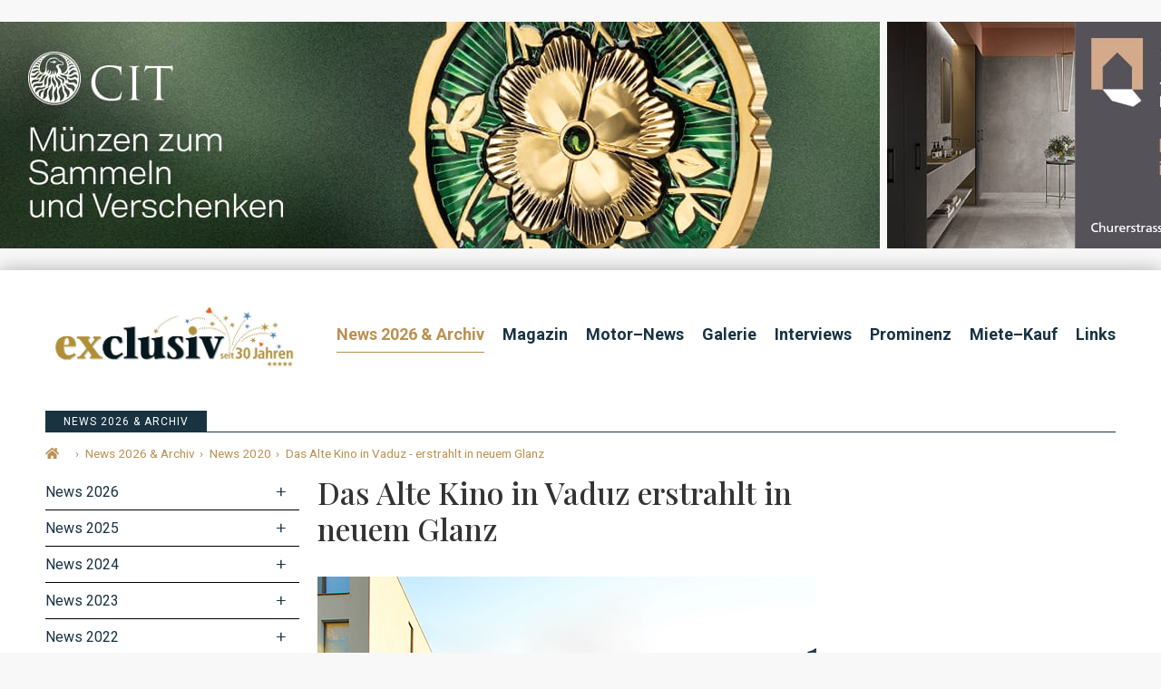

--- FILE ---
content_type: text/html; charset=utf-8
request_url: https://www.google.com/recaptcha/api2/aframe
body_size: 247
content:
<!DOCTYPE HTML><html><head><meta http-equiv="content-type" content="text/html; charset=UTF-8"></head><body><script nonce="AcFiL5pvkrtPW8lwmz3ArA">/** Anti-fraud and anti-abuse applications only. See google.com/recaptcha */ try{var clients={'sodar':'https://pagead2.googlesyndication.com/pagead/sodar?'};window.addEventListener("message",function(a){try{if(a.source===window.parent){var b=JSON.parse(a.data);var c=clients[b['id']];if(c){var d=document.createElement('img');d.src=c+b['params']+'&rc='+(localStorage.getItem("rc::a")?sessionStorage.getItem("rc::b"):"");window.document.body.appendChild(d);sessionStorage.setItem("rc::e",parseInt(sessionStorage.getItem("rc::e")||0)+1);localStorage.setItem("rc::h",'1769544726191');}}}catch(b){}});window.parent.postMessage("_grecaptcha_ready", "*");}catch(b){}</script></body></html>